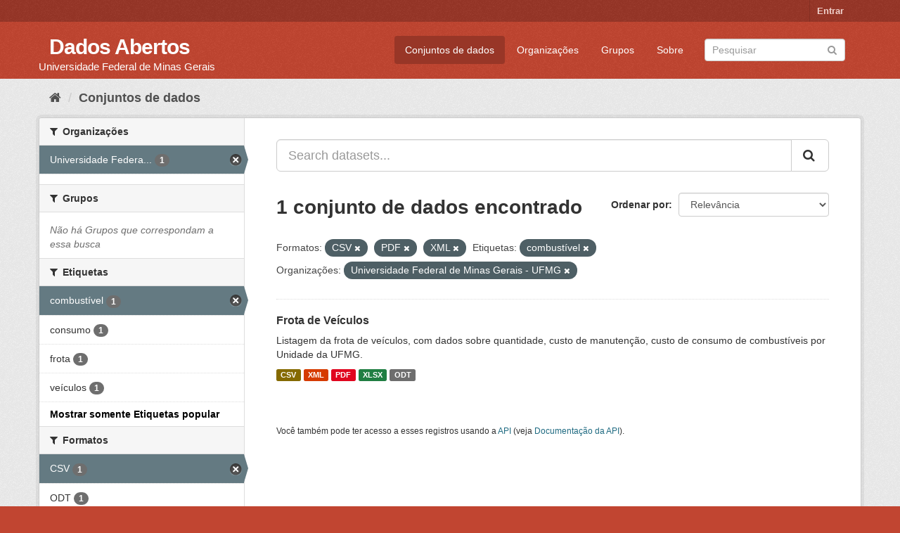

--- FILE ---
content_type: text/html; charset=utf-8
request_url: https://dados.ufmg.br/dataset/?res_format=CSV&res_format=PDF&res_format=XML&_tags_limit=0&tags=combust%C3%ADvel&organization=universidade-federal-de-minas-gerais
body_size: 32513
content:
<!DOCTYPE html>
<!--[if IE 9]> <html lang="pt_BR" class="ie9"> <![endif]-->
<!--[if gt IE 8]><!--> <html lang="pt_BR"> <!--<![endif]-->
  <head>
    <meta charset="utf-8" />
      <meta name="generator" content="ckan 2.9.2" />
      <meta name="viewport" content="width=device-width, initial-scale=1.0">
    <title>Conjunto de dados - Dados Abertos </title>

    
    <link rel="shortcut icon" href="/base/images/ckan.ico" />
    
      
      
      
      
    

    
      
      
    

    
    <link href="/webassets/base/eb9793eb_red.css" rel="stylesheet"/>
    
  </head>

  
  <body data-site-root="https://dados.ufmg.br/" data-locale-root="https://dados.ufmg.br/" >

    
    <div class="sr-only sr-only-focusable"><a href="#content">Pular para o conteúdo</a></div>
  

  
     
<div class="account-masthead">
  <div class="container">
     
    <nav class="account not-authed" aria-label="Account">
      <ul class="list-unstyled">
        
        <li><a href="/user/login">Entrar</a></li>
         
      </ul>
    </nav>
     
  </div>
</div>

<header class="navbar navbar-static-top masthead">
    
  <div class="container">
    <div class="navbar-right">
      <button data-target="#main-navigation-toggle" data-toggle="collapse" class="navbar-toggle collapsed" type="button" aria-label="expand or collapse" aria-expanded="false">
        <span class="sr-only">Toggle navigation</span>
        <span class="fa fa-bars"></span>
      </button>
    </div>
    <hgroup class="header-text-logo-tagline navbar-left">
       
      <h1>
        <a href="/">Dados Abertos </a>
      </h1>
      
      <h2>Universidade Federal de Minas Gerais</h2>  
    </hgroup>

    <div class="collapse navbar-collapse" id="main-navigation-toggle">
      
      <nav class="section navigation">
        <ul class="nav nav-pills">
            
		<li class="active"><a href="/dataset/">Conjuntos de dados</a></li><li><a href="/organization/">Organizações</a></li><li><a href="/group/">Grupos</a></li><li><a href="/about">Sobre</a></li>
	    
        </ul>
      </nav>
       
      <form class="section site-search simple-input" action="/dataset/" method="get">
        <div class="field">
          <label for="field-sitewide-search">Buscar conjunto de dados</label>
          <input id="field-sitewide-search" type="text" class="form-control" name="q" placeholder="Pesquisar" aria-label="Search datasets"/>
          <button class="btn-search" type="submit" aria-label="Submit"><i class="fa fa-search"></i></button>
        </div>
      </form>
      
    </div>
  </div>
</header>

  
    <div class="main">
      <div id="content" class="container">
        
          
            <div class="flash-messages">
              
                
              
            </div>
          

          
            <div class="toolbar" role="navigation" aria-label="Breadcrumb">
              
                
                  <ol class="breadcrumb">
                    
<!-- Snippet snippets/home_breadcrumb_item.html start -->

<li class="home"><a href="/" aria-label="Início"><i class="fa fa-home"></i><span> Início</span></a></li>
<!-- Snippet snippets/home_breadcrumb_item.html end -->

                    
  <li class="active"><a href="/dataset/">Conjuntos de dados</a></li>

                  </ol>
                
              
            </div>
          

          <div class="row wrapper">
            
            
            

            
              <aside class="secondary col-sm-3">
                
                
  <div class="filters">
    <div>
      
        
<!-- Snippet snippets/facet_list.html start -->


    
    
	
	    
	    
		<section class="module module-narrow module-shallow">
		    
			<h2 class="module-heading">
			    <i class="fa fa-filter"></i>
			    
			    Organizações
			</h2>
		    
		    
			
			    
				<nav aria-label="Organizações">
				    <ul class="list-unstyled nav nav-simple nav-facet">
					
					    
					    
					    
					    
					    <li class="nav-item active">
						<a href="/dataset/?res_format=CSV&amp;res_format=PDF&amp;res_format=XML&amp;_tags_limit=0&amp;tags=combust%C3%ADvel" title="Universidade Federal de Minas Gerais - UFMG">
						    <span class="item-label">Universidade Federa...</span>
						    <span class="hidden separator"> - </span>
						    <span class="item-count badge">1</span>
						</a>
					    </li>
					
				    </ul>
				</nav>

				<p class="module-footer">
				    
					
				    
				</p>
			    
			
		    
		</section>
	    
	
    

<!-- Snippet snippets/facet_list.html end -->

      
        
<!-- Snippet snippets/facet_list.html start -->


    
    
	
	    
	    
		<section class="module module-narrow module-shallow">
		    
			<h2 class="module-heading">
			    <i class="fa fa-filter"></i>
			    
			    Grupos
			</h2>
		    
		    
			
			    
				<p class="module-content empty">Não há Grupos que correspondam a essa busca</p>
			    
			
		    
		</section>
	    
	
    

<!-- Snippet snippets/facet_list.html end -->

      
        
<!-- Snippet snippets/facet_list.html start -->


    
    
	
	    
	    
		<section class="module module-narrow module-shallow">
		    
			<h2 class="module-heading">
			    <i class="fa fa-filter"></i>
			    
			    Etiquetas
			</h2>
		    
		    
			
			    
				<nav aria-label="Etiquetas">
				    <ul class="list-unstyled nav nav-simple nav-facet">
					
					    
					    
					    
					    
					    <li class="nav-item active">
						<a href="/dataset/?res_format=CSV&amp;res_format=PDF&amp;res_format=XML&amp;_tags_limit=0&amp;organization=universidade-federal-de-minas-gerais" title="">
						    <span class="item-label">combustível</span>
						    <span class="hidden separator"> - </span>
						    <span class="item-count badge">1</span>
						</a>
					    </li>
					
					    
					    
					    
					    
					    <li class="nav-item">
						<a href="/dataset/?res_format=CSV&amp;res_format=PDF&amp;res_format=XML&amp;_tags_limit=0&amp;tags=combust%C3%ADvel&amp;organization=universidade-federal-de-minas-gerais&amp;tags=consumo" title="">
						    <span class="item-label">consumo</span>
						    <span class="hidden separator"> - </span>
						    <span class="item-count badge">1</span>
						</a>
					    </li>
					
					    
					    
					    
					    
					    <li class="nav-item">
						<a href="/dataset/?res_format=CSV&amp;res_format=PDF&amp;res_format=XML&amp;_tags_limit=0&amp;tags=combust%C3%ADvel&amp;organization=universidade-federal-de-minas-gerais&amp;tags=frota" title="">
						    <span class="item-label">frota</span>
						    <span class="hidden separator"> - </span>
						    <span class="item-count badge">1</span>
						</a>
					    </li>
					
					    
					    
					    
					    
					    <li class="nav-item">
						<a href="/dataset/?res_format=CSV&amp;res_format=PDF&amp;res_format=XML&amp;_tags_limit=0&amp;tags=combust%C3%ADvel&amp;organization=universidade-federal-de-minas-gerais&amp;tags=ve%C3%ADculos" title="">
						    <span class="item-label">veículos</span>
						    <span class="hidden separator"> - </span>
						    <span class="item-count badge">1</span>
						</a>
					    </li>
					
				    </ul>
				</nav>

				<p class="module-footer">
				    
					<a href="/dataset/?res_format=CSV&amp;res_format=PDF&amp;res_format=XML&amp;tags=combust%C3%ADvel&amp;organization=universidade-federal-de-minas-gerais" class="read-more">Mostrar somente Etiquetas popular</a>
				    
				</p>
			    
			
		    
		</section>
	    
	
    

<!-- Snippet snippets/facet_list.html end -->

      
        
<!-- Snippet snippets/facet_list.html start -->


    
    
	
	    
	    
		<section class="module module-narrow module-shallow">
		    
			<h2 class="module-heading">
			    <i class="fa fa-filter"></i>
			    
			    Formatos
			</h2>
		    
		    
			
			    
				<nav aria-label="Formatos">
				    <ul class="list-unstyled nav nav-simple nav-facet">
					
					    
					    
					    
					    
					    <li class="nav-item active">
						<a href="/dataset/?res_format=PDF&amp;res_format=XML&amp;_tags_limit=0&amp;tags=combust%C3%ADvel&amp;organization=universidade-federal-de-minas-gerais" title="">
						    <span class="item-label">CSV</span>
						    <span class="hidden separator"> - </span>
						    <span class="item-count badge">1</span>
						</a>
					    </li>
					
					    
					    
					    
					    
					    <li class="nav-item">
						<a href="/dataset/?res_format=CSV&amp;res_format=PDF&amp;res_format=XML&amp;_tags_limit=0&amp;tags=combust%C3%ADvel&amp;organization=universidade-federal-de-minas-gerais&amp;res_format=ODT" title="">
						    <span class="item-label">ODT</span>
						    <span class="hidden separator"> - </span>
						    <span class="item-count badge">1</span>
						</a>
					    </li>
					
					    
					    
					    
					    
					    <li class="nav-item active">
						<a href="/dataset/?res_format=CSV&amp;res_format=XML&amp;_tags_limit=0&amp;tags=combust%C3%ADvel&amp;organization=universidade-federal-de-minas-gerais" title="">
						    <span class="item-label">PDF</span>
						    <span class="hidden separator"> - </span>
						    <span class="item-count badge">1</span>
						</a>
					    </li>
					
					    
					    
					    
					    
					    <li class="nav-item">
						<a href="/dataset/?res_format=CSV&amp;res_format=PDF&amp;res_format=XML&amp;_tags_limit=0&amp;tags=combust%C3%ADvel&amp;organization=universidade-federal-de-minas-gerais&amp;res_format=XLSX" title="">
						    <span class="item-label">XLSX</span>
						    <span class="hidden separator"> - </span>
						    <span class="item-count badge">1</span>
						</a>
					    </li>
					
					    
					    
					    
					    
					    <li class="nav-item active">
						<a href="/dataset/?res_format=CSV&amp;res_format=PDF&amp;_tags_limit=0&amp;tags=combust%C3%ADvel&amp;organization=universidade-federal-de-minas-gerais" title="">
						    <span class="item-label">XML</span>
						    <span class="hidden separator"> - </span>
						    <span class="item-count badge">1</span>
						</a>
					    </li>
					
				    </ul>
				</nav>

				<p class="module-footer">
				    
					
				    
				</p>
			    
			
		    
		</section>
	    
	
    

<!-- Snippet snippets/facet_list.html end -->

      
        
<!-- Snippet snippets/facet_list.html start -->


    
    
	
	    
	    
		<section class="module module-narrow module-shallow">
		    
			<h2 class="module-heading">
			    <i class="fa fa-filter"></i>
			    
			    Licenças
			</h2>
		    
		    
			
			    
				<nav aria-label="Licenças">
				    <ul class="list-unstyled nav nav-simple nav-facet">
					
					    
					    
					    
					    
					    <li class="nav-item">
						<a href="/dataset/?res_format=CSV&amp;res_format=PDF&amp;res_format=XML&amp;_tags_limit=0&amp;tags=combust%C3%ADvel&amp;organization=universidade-federal-de-minas-gerais&amp;license_id=other-open" title="">
						    <span class="item-label">Outra (Aberta)</span>
						    <span class="hidden separator"> - </span>
						    <span class="item-count badge">1</span>
						</a>
					    </li>
					
				    </ul>
				</nav>

				<p class="module-footer">
				    
					
				    
				</p>
			    
			
		    
		</section>
	    
	
    

<!-- Snippet snippets/facet_list.html end -->

      
    </div>
    <a class="close no-text hide-filters"><i class="fa fa-times-circle"></i><span class="text">close</span></a>
  </div>

              </aside>
            

            
              <div class="primary col-sm-9 col-xs-12" role="main">
                
                
  <section class="module">
    <div class="module-content">
      
        
      
      
        
        
        
<!-- Snippet snippets/search_form.html start -->








<form id="dataset-search-form" class="search-form" method="get" data-module="select-switch">

  
    <div class="input-group search-input-group">
      <input aria-label="Search datasets..." id="field-giant-search" type="text" class="form-control input-lg" name="q" value="" autocomplete="off" placeholder="Search datasets...">
      
      <span class="input-group-btn">
        <button class="btn btn-default btn-lg" type="submit" value="search" aria-label="Submit">
          <i class="fa fa-search"></i>
        </button>
      </span>
      
    </div>
  

  
    <span>
  
  

  
  
  
  <input type="hidden" name="res_format" value="CSV" />
  
  
  
  
  
  <input type="hidden" name="res_format" value="PDF" />
  
  
  
  
  
  <input type="hidden" name="res_format" value="XML" />
  
  
  
  
  
  <input type="hidden" name="tags" value="combustível" />
  
  
  
  
  
  <input type="hidden" name="organization" value="universidade-federal-de-minas-gerais" />
  
  
  
  </span>
  

  
    
      <div class="form-select form-group control-order-by">
        <label for="field-order-by">Ordenar por</label>
        <select id="field-order-by" name="sort" class="form-control">
          
            
              <option value="score desc, metadata_modified desc" selected="selected">Relevância</option>
            
          
            
              <option value="title_string asc">Nome Crescente</option>
            
          
            
              <option value="title_string desc">Nome Descrescente</option>
            
          
            
              <option value="metadata_modified desc">Modificada pela última vez</option>
            
          
            
          
        </select>
        
        <button class="btn btn-default js-hide" type="submit">Ir</button>
        
      </div>
    
  

  
    
      <h1>
<!-- Snippet snippets/search_result_text.html start -->


  
  
  
  

1 conjunto de dados encontrado
<!-- Snippet snippets/search_result_text.html end -->
</h1>
    
  

  
    
      <p class="filter-list">
        
          
          <span class="facet">Formatos:</span>
          
            <span class="filtered pill">CSV
              <a href="/dataset/?res_format=PDF&amp;res_format=XML&amp;_tags_limit=0&amp;tags=combust%C3%ADvel&amp;organization=universidade-federal-de-minas-gerais" class="remove" title="Remover"><i class="fa fa-times"></i></a>
            </span>
          
            <span class="filtered pill">PDF
              <a href="/dataset/?res_format=CSV&amp;res_format=XML&amp;_tags_limit=0&amp;tags=combust%C3%ADvel&amp;organization=universidade-federal-de-minas-gerais" class="remove" title="Remover"><i class="fa fa-times"></i></a>
            </span>
          
            <span class="filtered pill">XML
              <a href="/dataset/?res_format=CSV&amp;res_format=PDF&amp;_tags_limit=0&amp;tags=combust%C3%ADvel&amp;organization=universidade-federal-de-minas-gerais" class="remove" title="Remover"><i class="fa fa-times"></i></a>
            </span>
          
        
          
          <span class="facet">Etiquetas:</span>
          
            <span class="filtered pill">combustível
              <a href="/dataset/?res_format=CSV&amp;res_format=PDF&amp;res_format=XML&amp;_tags_limit=0&amp;organization=universidade-federal-de-minas-gerais" class="remove" title="Remover"><i class="fa fa-times"></i></a>
            </span>
          
        
          
          <span class="facet">Organizações:</span>
          
            <span class="filtered pill">Universidade Federal de Minas Gerais - UFMG
              <a href="/dataset/?res_format=CSV&amp;res_format=PDF&amp;res_format=XML&amp;_tags_limit=0&amp;tags=combust%C3%ADvel" class="remove" title="Remover"><i class="fa fa-times"></i></a>
            </span>
          
        
      </p>
      <a class="show-filters btn btn-default">Filtrar Resultados</a>
    
  

</form>




<!-- Snippet snippets/search_form.html end -->

      
      
        
<!-- Snippet snippets/package_list.html start -->


  
    <ul class="dataset-list list-unstyled">
    	
	      
	        
<!-- Snippet snippets/package_item.html start -->







  <li class="dataset-item">
    
      <div class="dataset-content">
        
          <h2 class="dataset-heading">
            
              
            
            
		<a href="/dataset/frota-de-veiculos">Frota de Veículos</a>
            
            
              
              
            
          </h2>
        
        
          
        
        
          
            <div>Listagem da frota de veículos, com dados sobre quantidade, custo de manutenção, custo de consumo de combustíveis por Unidade da UFMG.       </div>
          
        
      </div>
      
        
          
            <ul class="dataset-resources list-unstyled">
              
                
                <li>
                  <a href="/dataset/frota-de-veiculos" class="label label-default" data-format="csv">CSV</a>
                </li>
                
                <li>
                  <a href="/dataset/frota-de-veiculos" class="label label-default" data-format="xml">XML</a>
                </li>
                
                <li>
                  <a href="/dataset/frota-de-veiculos" class="label label-default" data-format="pdf">PDF</a>
                </li>
                
                <li>
                  <a href="/dataset/frota-de-veiculos" class="label label-default" data-format="xlsx">XLSX</a>
                </li>
                
                <li>
                  <a href="/dataset/frota-de-veiculos" class="label label-default" data-format="odt">ODT</a>
                </li>
                
              
            </ul>
          
        
      
    
  </li>

<!-- Snippet snippets/package_item.html end -->

	      
	    
    </ul>
  

<!-- Snippet snippets/package_list.html end -->

      
    </div>

    
      
    
  </section>

  
    <section class="module">
      <div class="module-content">
        
          <small>
            
            
            
           Você também pode ter acesso a esses registros usando a <a href="/api/3">API</a> (veja <a href="http://docs.ckan.org/en/2.9/api/">Documentação da API</a>). 
          </small>
        
      </div>
    </section>
  

              </div>
            
          </div>
        
      </div>
    </div>
  
    <footer class="site-footer">
  <div class="container">
    
    <div class="row">
      <div class="col-md-8 footer-links">
        
          <ul class="list-unstyled">
            
              <li><a href="/about">Sobre Dados Abertos </a></li>
            
          </ul>
          <ul class="list-unstyled">
            
              
              <li><a href="http://docs.ckan.org/en/2.9/api/">API do CKAN</a></li>
              <li><a href="http://www.ckan.org/">Associação CKAN</a></li>
              <li><a href="http://www.opendefinition.org/okd/"><img src="/base/images/od_80x15_blue.png" alt="Open Data"></a></li>
            
          </ul>
        
      </div>
      <div class="col-md-4 attribution">
        
          <p><strong>Impulsionado por</strong> <a class="hide-text ckan-footer-logo" href="http://ckan.org">CKAN</a></p>
        
        
          
<!-- Snippet snippets/language_selector.html start -->

<form class="form-inline form-select lang-select" action="/util/redirect" data-module="select-switch" method="POST">
  <label for="field-lang-select">Idioma</label>
  <select id="field-lang-select" name="url" data-module="autocomplete" data-module-dropdown-class="lang-dropdown" data-module-container-class="lang-container">
    
      <option value="/pt_BR/dataset/?res_format=CSV&amp;res_format=PDF&amp;res_format=XML&amp;_tags_limit=0&amp;tags=combust%C3%ADvel&amp;organization=universidade-federal-de-minas-gerais" selected="selected">
        português (Brasil)
      </option>
    
      <option value="/en/dataset/?res_format=CSV&amp;res_format=PDF&amp;res_format=XML&amp;_tags_limit=0&amp;tags=combust%C3%ADvel&amp;organization=universidade-federal-de-minas-gerais" >
        English
      </option>
    
      <option value="/ja/dataset/?res_format=CSV&amp;res_format=PDF&amp;res_format=XML&amp;_tags_limit=0&amp;tags=combust%C3%ADvel&amp;organization=universidade-federal-de-minas-gerais" >
        日本語
      </option>
    
      <option value="/it/dataset/?res_format=CSV&amp;res_format=PDF&amp;res_format=XML&amp;_tags_limit=0&amp;tags=combust%C3%ADvel&amp;organization=universidade-federal-de-minas-gerais" >
        italiano
      </option>
    
      <option value="/cs_CZ/dataset/?res_format=CSV&amp;res_format=PDF&amp;res_format=XML&amp;_tags_limit=0&amp;tags=combust%C3%ADvel&amp;organization=universidade-federal-de-minas-gerais" >
        čeština (Česko)
      </option>
    
      <option value="/ca/dataset/?res_format=CSV&amp;res_format=PDF&amp;res_format=XML&amp;_tags_limit=0&amp;tags=combust%C3%ADvel&amp;organization=universidade-federal-de-minas-gerais" >
        català
      </option>
    
      <option value="/es/dataset/?res_format=CSV&amp;res_format=PDF&amp;res_format=XML&amp;_tags_limit=0&amp;tags=combust%C3%ADvel&amp;organization=universidade-federal-de-minas-gerais" >
        español
      </option>
    
      <option value="/fr/dataset/?res_format=CSV&amp;res_format=PDF&amp;res_format=XML&amp;_tags_limit=0&amp;tags=combust%C3%ADvel&amp;organization=universidade-federal-de-minas-gerais" >
        français
      </option>
    
      <option value="/el/dataset/?res_format=CSV&amp;res_format=PDF&amp;res_format=XML&amp;_tags_limit=0&amp;tags=combust%C3%ADvel&amp;organization=universidade-federal-de-minas-gerais" >
        Ελληνικά
      </option>
    
      <option value="/sv/dataset/?res_format=CSV&amp;res_format=PDF&amp;res_format=XML&amp;_tags_limit=0&amp;tags=combust%C3%ADvel&amp;organization=universidade-federal-de-minas-gerais" >
        svenska
      </option>
    
      <option value="/sr/dataset/?res_format=CSV&amp;res_format=PDF&amp;res_format=XML&amp;_tags_limit=0&amp;tags=combust%C3%ADvel&amp;organization=universidade-federal-de-minas-gerais" >
        српски
      </option>
    
      <option value="/no/dataset/?res_format=CSV&amp;res_format=PDF&amp;res_format=XML&amp;_tags_limit=0&amp;tags=combust%C3%ADvel&amp;organization=universidade-federal-de-minas-gerais" >
        norsk bokmål (Norge)
      </option>
    
      <option value="/sk/dataset/?res_format=CSV&amp;res_format=PDF&amp;res_format=XML&amp;_tags_limit=0&amp;tags=combust%C3%ADvel&amp;organization=universidade-federal-de-minas-gerais" >
        slovenčina
      </option>
    
      <option value="/fi/dataset/?res_format=CSV&amp;res_format=PDF&amp;res_format=XML&amp;_tags_limit=0&amp;tags=combust%C3%ADvel&amp;organization=universidade-federal-de-minas-gerais" >
        suomi
      </option>
    
      <option value="/ru/dataset/?res_format=CSV&amp;res_format=PDF&amp;res_format=XML&amp;_tags_limit=0&amp;tags=combust%C3%ADvel&amp;organization=universidade-federal-de-minas-gerais" >
        русский
      </option>
    
      <option value="/de/dataset/?res_format=CSV&amp;res_format=PDF&amp;res_format=XML&amp;_tags_limit=0&amp;tags=combust%C3%ADvel&amp;organization=universidade-federal-de-minas-gerais" >
        Deutsch
      </option>
    
      <option value="/pl/dataset/?res_format=CSV&amp;res_format=PDF&amp;res_format=XML&amp;_tags_limit=0&amp;tags=combust%C3%ADvel&amp;organization=universidade-federal-de-minas-gerais" >
        polski
      </option>
    
      <option value="/nl/dataset/?res_format=CSV&amp;res_format=PDF&amp;res_format=XML&amp;_tags_limit=0&amp;tags=combust%C3%ADvel&amp;organization=universidade-federal-de-minas-gerais" >
        Nederlands
      </option>
    
      <option value="/bg/dataset/?res_format=CSV&amp;res_format=PDF&amp;res_format=XML&amp;_tags_limit=0&amp;tags=combust%C3%ADvel&amp;organization=universidade-federal-de-minas-gerais" >
        български
      </option>
    
      <option value="/ko_KR/dataset/?res_format=CSV&amp;res_format=PDF&amp;res_format=XML&amp;_tags_limit=0&amp;tags=combust%C3%ADvel&amp;organization=universidade-federal-de-minas-gerais" >
        한국어 (대한민국)
      </option>
    
      <option value="/hu/dataset/?res_format=CSV&amp;res_format=PDF&amp;res_format=XML&amp;_tags_limit=0&amp;tags=combust%C3%ADvel&amp;organization=universidade-federal-de-minas-gerais" >
        magyar
      </option>
    
      <option value="/sl/dataset/?res_format=CSV&amp;res_format=PDF&amp;res_format=XML&amp;_tags_limit=0&amp;tags=combust%C3%ADvel&amp;organization=universidade-federal-de-minas-gerais" >
        slovenščina
      </option>
    
      <option value="/lv/dataset/?res_format=CSV&amp;res_format=PDF&amp;res_format=XML&amp;_tags_limit=0&amp;tags=combust%C3%ADvel&amp;organization=universidade-federal-de-minas-gerais" >
        latviešu
      </option>
    
      <option value="/da_DK/dataset/?res_format=CSV&amp;res_format=PDF&amp;res_format=XML&amp;_tags_limit=0&amp;tags=combust%C3%ADvel&amp;organization=universidade-federal-de-minas-gerais" >
        dansk (Danmark)
      </option>
    
      <option value="/km/dataset/?res_format=CSV&amp;res_format=PDF&amp;res_format=XML&amp;_tags_limit=0&amp;tags=combust%C3%ADvel&amp;organization=universidade-federal-de-minas-gerais" >
        ខ្មែរ
      </option>
    
      <option value="/vi/dataset/?res_format=CSV&amp;res_format=PDF&amp;res_format=XML&amp;_tags_limit=0&amp;tags=combust%C3%ADvel&amp;organization=universidade-federal-de-minas-gerais" >
        Tiếng Việt
      </option>
    
      <option value="/mn_MN/dataset/?res_format=CSV&amp;res_format=PDF&amp;res_format=XML&amp;_tags_limit=0&amp;tags=combust%C3%ADvel&amp;organization=universidade-federal-de-minas-gerais" >
        монгол (Монгол)
      </option>
    
      <option value="/lt/dataset/?res_format=CSV&amp;res_format=PDF&amp;res_format=XML&amp;_tags_limit=0&amp;tags=combust%C3%ADvel&amp;organization=universidade-federal-de-minas-gerais" >
        lietuvių
      </option>
    
      <option value="/ar/dataset/?res_format=CSV&amp;res_format=PDF&amp;res_format=XML&amp;_tags_limit=0&amp;tags=combust%C3%ADvel&amp;organization=universidade-federal-de-minas-gerais" >
        العربية
      </option>
    
      <option value="/pt_PT/dataset/?res_format=CSV&amp;res_format=PDF&amp;res_format=XML&amp;_tags_limit=0&amp;tags=combust%C3%ADvel&amp;organization=universidade-federal-de-minas-gerais" >
        português (Portugal)
      </option>
    
      <option value="/en_AU/dataset/?res_format=CSV&amp;res_format=PDF&amp;res_format=XML&amp;_tags_limit=0&amp;tags=combust%C3%ADvel&amp;organization=universidade-federal-de-minas-gerais" >
        English (Australia)
      </option>
    
      <option value="/am/dataset/?res_format=CSV&amp;res_format=PDF&amp;res_format=XML&amp;_tags_limit=0&amp;tags=combust%C3%ADvel&amp;organization=universidade-federal-de-minas-gerais" >
        አማርኛ
      </option>
    
      <option value="/hr/dataset/?res_format=CSV&amp;res_format=PDF&amp;res_format=XML&amp;_tags_limit=0&amp;tags=combust%C3%ADvel&amp;organization=universidade-federal-de-minas-gerais" >
        hrvatski
      </option>
    
      <option value="/uk/dataset/?res_format=CSV&amp;res_format=PDF&amp;res_format=XML&amp;_tags_limit=0&amp;tags=combust%C3%ADvel&amp;organization=universidade-federal-de-minas-gerais" >
        українська
      </option>
    
      <option value="/fa_IR/dataset/?res_format=CSV&amp;res_format=PDF&amp;res_format=XML&amp;_tags_limit=0&amp;tags=combust%C3%ADvel&amp;organization=universidade-federal-de-minas-gerais" >
        فارسی (ایران)
      </option>
    
      <option value="/uk_UA/dataset/?res_format=CSV&amp;res_format=PDF&amp;res_format=XML&amp;_tags_limit=0&amp;tags=combust%C3%ADvel&amp;organization=universidade-federal-de-minas-gerais" >
        українська (Україна)
      </option>
    
      <option value="/sq/dataset/?res_format=CSV&amp;res_format=PDF&amp;res_format=XML&amp;_tags_limit=0&amp;tags=combust%C3%ADvel&amp;organization=universidade-federal-de-minas-gerais" >
        shqip
      </option>
    
      <option value="/eu/dataset/?res_format=CSV&amp;res_format=PDF&amp;res_format=XML&amp;_tags_limit=0&amp;tags=combust%C3%ADvel&amp;organization=universidade-federal-de-minas-gerais" >
        euskara
      </option>
    
      <option value="/mk/dataset/?res_format=CSV&amp;res_format=PDF&amp;res_format=XML&amp;_tags_limit=0&amp;tags=combust%C3%ADvel&amp;organization=universidade-federal-de-minas-gerais" >
        македонски
      </option>
    
      <option value="/es_AR/dataset/?res_format=CSV&amp;res_format=PDF&amp;res_format=XML&amp;_tags_limit=0&amp;tags=combust%C3%ADvel&amp;organization=universidade-federal-de-minas-gerais" >
        español (Argentina)
      </option>
    
      <option value="/zh_TW/dataset/?res_format=CSV&amp;res_format=PDF&amp;res_format=XML&amp;_tags_limit=0&amp;tags=combust%C3%ADvel&amp;organization=universidade-federal-de-minas-gerais" >
        中文 (繁體, 台灣)
      </option>
    
      <option value="/tl/dataset/?res_format=CSV&amp;res_format=PDF&amp;res_format=XML&amp;_tags_limit=0&amp;tags=combust%C3%ADvel&amp;organization=universidade-federal-de-minas-gerais" >
        Filipino (Pilipinas)
      </option>
    
      <option value="/sr_Latn/dataset/?res_format=CSV&amp;res_format=PDF&amp;res_format=XML&amp;_tags_limit=0&amp;tags=combust%C3%ADvel&amp;organization=universidade-federal-de-minas-gerais" >
        srpski (latinica)
      </option>
    
      <option value="/he/dataset/?res_format=CSV&amp;res_format=PDF&amp;res_format=XML&amp;_tags_limit=0&amp;tags=combust%C3%ADvel&amp;organization=universidade-federal-de-minas-gerais" >
        עברית
      </option>
    
      <option value="/id/dataset/?res_format=CSV&amp;res_format=PDF&amp;res_format=XML&amp;_tags_limit=0&amp;tags=combust%C3%ADvel&amp;organization=universidade-federal-de-minas-gerais" >
        Indonesia
      </option>
    
      <option value="/gl/dataset/?res_format=CSV&amp;res_format=PDF&amp;res_format=XML&amp;_tags_limit=0&amp;tags=combust%C3%ADvel&amp;organization=universidade-federal-de-minas-gerais" >
        galego
      </option>
    
      <option value="/ro/dataset/?res_format=CSV&amp;res_format=PDF&amp;res_format=XML&amp;_tags_limit=0&amp;tags=combust%C3%ADvel&amp;organization=universidade-federal-de-minas-gerais" >
        română
      </option>
    
      <option value="/ne/dataset/?res_format=CSV&amp;res_format=PDF&amp;res_format=XML&amp;_tags_limit=0&amp;tags=combust%C3%ADvel&amp;organization=universidade-federal-de-minas-gerais" >
        नेपाली
      </option>
    
      <option value="/zh_CN/dataset/?res_format=CSV&amp;res_format=PDF&amp;res_format=XML&amp;_tags_limit=0&amp;tags=combust%C3%ADvel&amp;organization=universidade-federal-de-minas-gerais" >
        中文 (简体, 中国)
      </option>
    
      <option value="/th/dataset/?res_format=CSV&amp;res_format=PDF&amp;res_format=XML&amp;_tags_limit=0&amp;tags=combust%C3%ADvel&amp;organization=universidade-federal-de-minas-gerais" >
        ไทย
      </option>
    
      <option value="/is/dataset/?res_format=CSV&amp;res_format=PDF&amp;res_format=XML&amp;_tags_limit=0&amp;tags=combust%C3%ADvel&amp;organization=universidade-federal-de-minas-gerais" >
        íslenska
      </option>
    
      <option value="/tr/dataset/?res_format=CSV&amp;res_format=PDF&amp;res_format=XML&amp;_tags_limit=0&amp;tags=combust%C3%ADvel&amp;organization=universidade-federal-de-minas-gerais" >
        Türkçe
      </option>
    
  </select>
  <button class="btn btn-default js-hide" type="submit">Ir</button>
</form>
<!-- Snippet snippets/language_selector.html end -->

        
      </div>
    </div>
    
  </div>

  
    
  
</footer>
  
  
  
  
  
    

      

    
    
    <link href="/webassets/vendor/f3b8236b_select2.css" rel="stylesheet"/>
<link href="/webassets/vendor/0b01aef1_font-awesome.css" rel="stylesheet"/>
    <script src="/webassets/vendor/d8ae4bed_jquery.js" type="text/javascript"></script>
<script src="/webassets/vendor/ab26884f_vendor.js" type="text/javascript"></script>
<script src="/webassets/vendor/580fa18d_bootstrap.js" type="text/javascript"></script>
<script src="/webassets/base/5f5a82bb_main.js" type="text/javascript"></script>
<script src="/webassets/base/acf3e552_ckan.js" type="text/javascript"></script>
  </body>
</html>